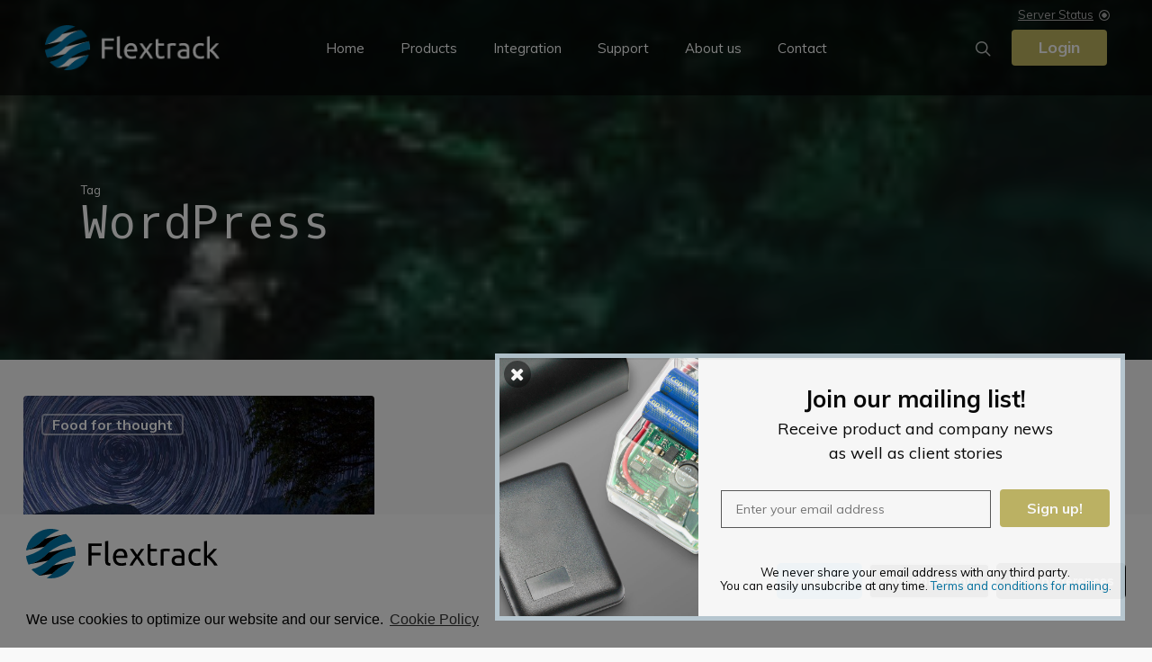

--- FILE ---
content_type: text/html; charset=utf-8
request_url: https://www.google.com/recaptcha/api2/anchor?ar=1&k=6LfxHWcaAAAAADdf5-dqJxZStJ9zzq7D7QRXjXJq&co=aHR0cHM6Ly9mbGV4dHJhY2suZGs6NDQz&hl=en&v=PoyoqOPhxBO7pBk68S4YbpHZ&size=invisible&anchor-ms=20000&execute-ms=30000&cb=qr8atu47xbn3
body_size: 48819
content:
<!DOCTYPE HTML><html dir="ltr" lang="en"><head><meta http-equiv="Content-Type" content="text/html; charset=UTF-8">
<meta http-equiv="X-UA-Compatible" content="IE=edge">
<title>reCAPTCHA</title>
<style type="text/css">
/* cyrillic-ext */
@font-face {
  font-family: 'Roboto';
  font-style: normal;
  font-weight: 400;
  font-stretch: 100%;
  src: url(//fonts.gstatic.com/s/roboto/v48/KFO7CnqEu92Fr1ME7kSn66aGLdTylUAMa3GUBHMdazTgWw.woff2) format('woff2');
  unicode-range: U+0460-052F, U+1C80-1C8A, U+20B4, U+2DE0-2DFF, U+A640-A69F, U+FE2E-FE2F;
}
/* cyrillic */
@font-face {
  font-family: 'Roboto';
  font-style: normal;
  font-weight: 400;
  font-stretch: 100%;
  src: url(//fonts.gstatic.com/s/roboto/v48/KFO7CnqEu92Fr1ME7kSn66aGLdTylUAMa3iUBHMdazTgWw.woff2) format('woff2');
  unicode-range: U+0301, U+0400-045F, U+0490-0491, U+04B0-04B1, U+2116;
}
/* greek-ext */
@font-face {
  font-family: 'Roboto';
  font-style: normal;
  font-weight: 400;
  font-stretch: 100%;
  src: url(//fonts.gstatic.com/s/roboto/v48/KFO7CnqEu92Fr1ME7kSn66aGLdTylUAMa3CUBHMdazTgWw.woff2) format('woff2');
  unicode-range: U+1F00-1FFF;
}
/* greek */
@font-face {
  font-family: 'Roboto';
  font-style: normal;
  font-weight: 400;
  font-stretch: 100%;
  src: url(//fonts.gstatic.com/s/roboto/v48/KFO7CnqEu92Fr1ME7kSn66aGLdTylUAMa3-UBHMdazTgWw.woff2) format('woff2');
  unicode-range: U+0370-0377, U+037A-037F, U+0384-038A, U+038C, U+038E-03A1, U+03A3-03FF;
}
/* math */
@font-face {
  font-family: 'Roboto';
  font-style: normal;
  font-weight: 400;
  font-stretch: 100%;
  src: url(//fonts.gstatic.com/s/roboto/v48/KFO7CnqEu92Fr1ME7kSn66aGLdTylUAMawCUBHMdazTgWw.woff2) format('woff2');
  unicode-range: U+0302-0303, U+0305, U+0307-0308, U+0310, U+0312, U+0315, U+031A, U+0326-0327, U+032C, U+032F-0330, U+0332-0333, U+0338, U+033A, U+0346, U+034D, U+0391-03A1, U+03A3-03A9, U+03B1-03C9, U+03D1, U+03D5-03D6, U+03F0-03F1, U+03F4-03F5, U+2016-2017, U+2034-2038, U+203C, U+2040, U+2043, U+2047, U+2050, U+2057, U+205F, U+2070-2071, U+2074-208E, U+2090-209C, U+20D0-20DC, U+20E1, U+20E5-20EF, U+2100-2112, U+2114-2115, U+2117-2121, U+2123-214F, U+2190, U+2192, U+2194-21AE, U+21B0-21E5, U+21F1-21F2, U+21F4-2211, U+2213-2214, U+2216-22FF, U+2308-230B, U+2310, U+2319, U+231C-2321, U+2336-237A, U+237C, U+2395, U+239B-23B7, U+23D0, U+23DC-23E1, U+2474-2475, U+25AF, U+25B3, U+25B7, U+25BD, U+25C1, U+25CA, U+25CC, U+25FB, U+266D-266F, U+27C0-27FF, U+2900-2AFF, U+2B0E-2B11, U+2B30-2B4C, U+2BFE, U+3030, U+FF5B, U+FF5D, U+1D400-1D7FF, U+1EE00-1EEFF;
}
/* symbols */
@font-face {
  font-family: 'Roboto';
  font-style: normal;
  font-weight: 400;
  font-stretch: 100%;
  src: url(//fonts.gstatic.com/s/roboto/v48/KFO7CnqEu92Fr1ME7kSn66aGLdTylUAMaxKUBHMdazTgWw.woff2) format('woff2');
  unicode-range: U+0001-000C, U+000E-001F, U+007F-009F, U+20DD-20E0, U+20E2-20E4, U+2150-218F, U+2190, U+2192, U+2194-2199, U+21AF, U+21E6-21F0, U+21F3, U+2218-2219, U+2299, U+22C4-22C6, U+2300-243F, U+2440-244A, U+2460-24FF, U+25A0-27BF, U+2800-28FF, U+2921-2922, U+2981, U+29BF, U+29EB, U+2B00-2BFF, U+4DC0-4DFF, U+FFF9-FFFB, U+10140-1018E, U+10190-1019C, U+101A0, U+101D0-101FD, U+102E0-102FB, U+10E60-10E7E, U+1D2C0-1D2D3, U+1D2E0-1D37F, U+1F000-1F0FF, U+1F100-1F1AD, U+1F1E6-1F1FF, U+1F30D-1F30F, U+1F315, U+1F31C, U+1F31E, U+1F320-1F32C, U+1F336, U+1F378, U+1F37D, U+1F382, U+1F393-1F39F, U+1F3A7-1F3A8, U+1F3AC-1F3AF, U+1F3C2, U+1F3C4-1F3C6, U+1F3CA-1F3CE, U+1F3D4-1F3E0, U+1F3ED, U+1F3F1-1F3F3, U+1F3F5-1F3F7, U+1F408, U+1F415, U+1F41F, U+1F426, U+1F43F, U+1F441-1F442, U+1F444, U+1F446-1F449, U+1F44C-1F44E, U+1F453, U+1F46A, U+1F47D, U+1F4A3, U+1F4B0, U+1F4B3, U+1F4B9, U+1F4BB, U+1F4BF, U+1F4C8-1F4CB, U+1F4D6, U+1F4DA, U+1F4DF, U+1F4E3-1F4E6, U+1F4EA-1F4ED, U+1F4F7, U+1F4F9-1F4FB, U+1F4FD-1F4FE, U+1F503, U+1F507-1F50B, U+1F50D, U+1F512-1F513, U+1F53E-1F54A, U+1F54F-1F5FA, U+1F610, U+1F650-1F67F, U+1F687, U+1F68D, U+1F691, U+1F694, U+1F698, U+1F6AD, U+1F6B2, U+1F6B9-1F6BA, U+1F6BC, U+1F6C6-1F6CF, U+1F6D3-1F6D7, U+1F6E0-1F6EA, U+1F6F0-1F6F3, U+1F6F7-1F6FC, U+1F700-1F7FF, U+1F800-1F80B, U+1F810-1F847, U+1F850-1F859, U+1F860-1F887, U+1F890-1F8AD, U+1F8B0-1F8BB, U+1F8C0-1F8C1, U+1F900-1F90B, U+1F93B, U+1F946, U+1F984, U+1F996, U+1F9E9, U+1FA00-1FA6F, U+1FA70-1FA7C, U+1FA80-1FA89, U+1FA8F-1FAC6, U+1FACE-1FADC, U+1FADF-1FAE9, U+1FAF0-1FAF8, U+1FB00-1FBFF;
}
/* vietnamese */
@font-face {
  font-family: 'Roboto';
  font-style: normal;
  font-weight: 400;
  font-stretch: 100%;
  src: url(//fonts.gstatic.com/s/roboto/v48/KFO7CnqEu92Fr1ME7kSn66aGLdTylUAMa3OUBHMdazTgWw.woff2) format('woff2');
  unicode-range: U+0102-0103, U+0110-0111, U+0128-0129, U+0168-0169, U+01A0-01A1, U+01AF-01B0, U+0300-0301, U+0303-0304, U+0308-0309, U+0323, U+0329, U+1EA0-1EF9, U+20AB;
}
/* latin-ext */
@font-face {
  font-family: 'Roboto';
  font-style: normal;
  font-weight: 400;
  font-stretch: 100%;
  src: url(//fonts.gstatic.com/s/roboto/v48/KFO7CnqEu92Fr1ME7kSn66aGLdTylUAMa3KUBHMdazTgWw.woff2) format('woff2');
  unicode-range: U+0100-02BA, U+02BD-02C5, U+02C7-02CC, U+02CE-02D7, U+02DD-02FF, U+0304, U+0308, U+0329, U+1D00-1DBF, U+1E00-1E9F, U+1EF2-1EFF, U+2020, U+20A0-20AB, U+20AD-20C0, U+2113, U+2C60-2C7F, U+A720-A7FF;
}
/* latin */
@font-face {
  font-family: 'Roboto';
  font-style: normal;
  font-weight: 400;
  font-stretch: 100%;
  src: url(//fonts.gstatic.com/s/roboto/v48/KFO7CnqEu92Fr1ME7kSn66aGLdTylUAMa3yUBHMdazQ.woff2) format('woff2');
  unicode-range: U+0000-00FF, U+0131, U+0152-0153, U+02BB-02BC, U+02C6, U+02DA, U+02DC, U+0304, U+0308, U+0329, U+2000-206F, U+20AC, U+2122, U+2191, U+2193, U+2212, U+2215, U+FEFF, U+FFFD;
}
/* cyrillic-ext */
@font-face {
  font-family: 'Roboto';
  font-style: normal;
  font-weight: 500;
  font-stretch: 100%;
  src: url(//fonts.gstatic.com/s/roboto/v48/KFO7CnqEu92Fr1ME7kSn66aGLdTylUAMa3GUBHMdazTgWw.woff2) format('woff2');
  unicode-range: U+0460-052F, U+1C80-1C8A, U+20B4, U+2DE0-2DFF, U+A640-A69F, U+FE2E-FE2F;
}
/* cyrillic */
@font-face {
  font-family: 'Roboto';
  font-style: normal;
  font-weight: 500;
  font-stretch: 100%;
  src: url(//fonts.gstatic.com/s/roboto/v48/KFO7CnqEu92Fr1ME7kSn66aGLdTylUAMa3iUBHMdazTgWw.woff2) format('woff2');
  unicode-range: U+0301, U+0400-045F, U+0490-0491, U+04B0-04B1, U+2116;
}
/* greek-ext */
@font-face {
  font-family: 'Roboto';
  font-style: normal;
  font-weight: 500;
  font-stretch: 100%;
  src: url(//fonts.gstatic.com/s/roboto/v48/KFO7CnqEu92Fr1ME7kSn66aGLdTylUAMa3CUBHMdazTgWw.woff2) format('woff2');
  unicode-range: U+1F00-1FFF;
}
/* greek */
@font-face {
  font-family: 'Roboto';
  font-style: normal;
  font-weight: 500;
  font-stretch: 100%;
  src: url(//fonts.gstatic.com/s/roboto/v48/KFO7CnqEu92Fr1ME7kSn66aGLdTylUAMa3-UBHMdazTgWw.woff2) format('woff2');
  unicode-range: U+0370-0377, U+037A-037F, U+0384-038A, U+038C, U+038E-03A1, U+03A3-03FF;
}
/* math */
@font-face {
  font-family: 'Roboto';
  font-style: normal;
  font-weight: 500;
  font-stretch: 100%;
  src: url(//fonts.gstatic.com/s/roboto/v48/KFO7CnqEu92Fr1ME7kSn66aGLdTylUAMawCUBHMdazTgWw.woff2) format('woff2');
  unicode-range: U+0302-0303, U+0305, U+0307-0308, U+0310, U+0312, U+0315, U+031A, U+0326-0327, U+032C, U+032F-0330, U+0332-0333, U+0338, U+033A, U+0346, U+034D, U+0391-03A1, U+03A3-03A9, U+03B1-03C9, U+03D1, U+03D5-03D6, U+03F0-03F1, U+03F4-03F5, U+2016-2017, U+2034-2038, U+203C, U+2040, U+2043, U+2047, U+2050, U+2057, U+205F, U+2070-2071, U+2074-208E, U+2090-209C, U+20D0-20DC, U+20E1, U+20E5-20EF, U+2100-2112, U+2114-2115, U+2117-2121, U+2123-214F, U+2190, U+2192, U+2194-21AE, U+21B0-21E5, U+21F1-21F2, U+21F4-2211, U+2213-2214, U+2216-22FF, U+2308-230B, U+2310, U+2319, U+231C-2321, U+2336-237A, U+237C, U+2395, U+239B-23B7, U+23D0, U+23DC-23E1, U+2474-2475, U+25AF, U+25B3, U+25B7, U+25BD, U+25C1, U+25CA, U+25CC, U+25FB, U+266D-266F, U+27C0-27FF, U+2900-2AFF, U+2B0E-2B11, U+2B30-2B4C, U+2BFE, U+3030, U+FF5B, U+FF5D, U+1D400-1D7FF, U+1EE00-1EEFF;
}
/* symbols */
@font-face {
  font-family: 'Roboto';
  font-style: normal;
  font-weight: 500;
  font-stretch: 100%;
  src: url(//fonts.gstatic.com/s/roboto/v48/KFO7CnqEu92Fr1ME7kSn66aGLdTylUAMaxKUBHMdazTgWw.woff2) format('woff2');
  unicode-range: U+0001-000C, U+000E-001F, U+007F-009F, U+20DD-20E0, U+20E2-20E4, U+2150-218F, U+2190, U+2192, U+2194-2199, U+21AF, U+21E6-21F0, U+21F3, U+2218-2219, U+2299, U+22C4-22C6, U+2300-243F, U+2440-244A, U+2460-24FF, U+25A0-27BF, U+2800-28FF, U+2921-2922, U+2981, U+29BF, U+29EB, U+2B00-2BFF, U+4DC0-4DFF, U+FFF9-FFFB, U+10140-1018E, U+10190-1019C, U+101A0, U+101D0-101FD, U+102E0-102FB, U+10E60-10E7E, U+1D2C0-1D2D3, U+1D2E0-1D37F, U+1F000-1F0FF, U+1F100-1F1AD, U+1F1E6-1F1FF, U+1F30D-1F30F, U+1F315, U+1F31C, U+1F31E, U+1F320-1F32C, U+1F336, U+1F378, U+1F37D, U+1F382, U+1F393-1F39F, U+1F3A7-1F3A8, U+1F3AC-1F3AF, U+1F3C2, U+1F3C4-1F3C6, U+1F3CA-1F3CE, U+1F3D4-1F3E0, U+1F3ED, U+1F3F1-1F3F3, U+1F3F5-1F3F7, U+1F408, U+1F415, U+1F41F, U+1F426, U+1F43F, U+1F441-1F442, U+1F444, U+1F446-1F449, U+1F44C-1F44E, U+1F453, U+1F46A, U+1F47D, U+1F4A3, U+1F4B0, U+1F4B3, U+1F4B9, U+1F4BB, U+1F4BF, U+1F4C8-1F4CB, U+1F4D6, U+1F4DA, U+1F4DF, U+1F4E3-1F4E6, U+1F4EA-1F4ED, U+1F4F7, U+1F4F9-1F4FB, U+1F4FD-1F4FE, U+1F503, U+1F507-1F50B, U+1F50D, U+1F512-1F513, U+1F53E-1F54A, U+1F54F-1F5FA, U+1F610, U+1F650-1F67F, U+1F687, U+1F68D, U+1F691, U+1F694, U+1F698, U+1F6AD, U+1F6B2, U+1F6B9-1F6BA, U+1F6BC, U+1F6C6-1F6CF, U+1F6D3-1F6D7, U+1F6E0-1F6EA, U+1F6F0-1F6F3, U+1F6F7-1F6FC, U+1F700-1F7FF, U+1F800-1F80B, U+1F810-1F847, U+1F850-1F859, U+1F860-1F887, U+1F890-1F8AD, U+1F8B0-1F8BB, U+1F8C0-1F8C1, U+1F900-1F90B, U+1F93B, U+1F946, U+1F984, U+1F996, U+1F9E9, U+1FA00-1FA6F, U+1FA70-1FA7C, U+1FA80-1FA89, U+1FA8F-1FAC6, U+1FACE-1FADC, U+1FADF-1FAE9, U+1FAF0-1FAF8, U+1FB00-1FBFF;
}
/* vietnamese */
@font-face {
  font-family: 'Roboto';
  font-style: normal;
  font-weight: 500;
  font-stretch: 100%;
  src: url(//fonts.gstatic.com/s/roboto/v48/KFO7CnqEu92Fr1ME7kSn66aGLdTylUAMa3OUBHMdazTgWw.woff2) format('woff2');
  unicode-range: U+0102-0103, U+0110-0111, U+0128-0129, U+0168-0169, U+01A0-01A1, U+01AF-01B0, U+0300-0301, U+0303-0304, U+0308-0309, U+0323, U+0329, U+1EA0-1EF9, U+20AB;
}
/* latin-ext */
@font-face {
  font-family: 'Roboto';
  font-style: normal;
  font-weight: 500;
  font-stretch: 100%;
  src: url(//fonts.gstatic.com/s/roboto/v48/KFO7CnqEu92Fr1ME7kSn66aGLdTylUAMa3KUBHMdazTgWw.woff2) format('woff2');
  unicode-range: U+0100-02BA, U+02BD-02C5, U+02C7-02CC, U+02CE-02D7, U+02DD-02FF, U+0304, U+0308, U+0329, U+1D00-1DBF, U+1E00-1E9F, U+1EF2-1EFF, U+2020, U+20A0-20AB, U+20AD-20C0, U+2113, U+2C60-2C7F, U+A720-A7FF;
}
/* latin */
@font-face {
  font-family: 'Roboto';
  font-style: normal;
  font-weight: 500;
  font-stretch: 100%;
  src: url(//fonts.gstatic.com/s/roboto/v48/KFO7CnqEu92Fr1ME7kSn66aGLdTylUAMa3yUBHMdazQ.woff2) format('woff2');
  unicode-range: U+0000-00FF, U+0131, U+0152-0153, U+02BB-02BC, U+02C6, U+02DA, U+02DC, U+0304, U+0308, U+0329, U+2000-206F, U+20AC, U+2122, U+2191, U+2193, U+2212, U+2215, U+FEFF, U+FFFD;
}
/* cyrillic-ext */
@font-face {
  font-family: 'Roboto';
  font-style: normal;
  font-weight: 900;
  font-stretch: 100%;
  src: url(//fonts.gstatic.com/s/roboto/v48/KFO7CnqEu92Fr1ME7kSn66aGLdTylUAMa3GUBHMdazTgWw.woff2) format('woff2');
  unicode-range: U+0460-052F, U+1C80-1C8A, U+20B4, U+2DE0-2DFF, U+A640-A69F, U+FE2E-FE2F;
}
/* cyrillic */
@font-face {
  font-family: 'Roboto';
  font-style: normal;
  font-weight: 900;
  font-stretch: 100%;
  src: url(//fonts.gstatic.com/s/roboto/v48/KFO7CnqEu92Fr1ME7kSn66aGLdTylUAMa3iUBHMdazTgWw.woff2) format('woff2');
  unicode-range: U+0301, U+0400-045F, U+0490-0491, U+04B0-04B1, U+2116;
}
/* greek-ext */
@font-face {
  font-family: 'Roboto';
  font-style: normal;
  font-weight: 900;
  font-stretch: 100%;
  src: url(//fonts.gstatic.com/s/roboto/v48/KFO7CnqEu92Fr1ME7kSn66aGLdTylUAMa3CUBHMdazTgWw.woff2) format('woff2');
  unicode-range: U+1F00-1FFF;
}
/* greek */
@font-face {
  font-family: 'Roboto';
  font-style: normal;
  font-weight: 900;
  font-stretch: 100%;
  src: url(//fonts.gstatic.com/s/roboto/v48/KFO7CnqEu92Fr1ME7kSn66aGLdTylUAMa3-UBHMdazTgWw.woff2) format('woff2');
  unicode-range: U+0370-0377, U+037A-037F, U+0384-038A, U+038C, U+038E-03A1, U+03A3-03FF;
}
/* math */
@font-face {
  font-family: 'Roboto';
  font-style: normal;
  font-weight: 900;
  font-stretch: 100%;
  src: url(//fonts.gstatic.com/s/roboto/v48/KFO7CnqEu92Fr1ME7kSn66aGLdTylUAMawCUBHMdazTgWw.woff2) format('woff2');
  unicode-range: U+0302-0303, U+0305, U+0307-0308, U+0310, U+0312, U+0315, U+031A, U+0326-0327, U+032C, U+032F-0330, U+0332-0333, U+0338, U+033A, U+0346, U+034D, U+0391-03A1, U+03A3-03A9, U+03B1-03C9, U+03D1, U+03D5-03D6, U+03F0-03F1, U+03F4-03F5, U+2016-2017, U+2034-2038, U+203C, U+2040, U+2043, U+2047, U+2050, U+2057, U+205F, U+2070-2071, U+2074-208E, U+2090-209C, U+20D0-20DC, U+20E1, U+20E5-20EF, U+2100-2112, U+2114-2115, U+2117-2121, U+2123-214F, U+2190, U+2192, U+2194-21AE, U+21B0-21E5, U+21F1-21F2, U+21F4-2211, U+2213-2214, U+2216-22FF, U+2308-230B, U+2310, U+2319, U+231C-2321, U+2336-237A, U+237C, U+2395, U+239B-23B7, U+23D0, U+23DC-23E1, U+2474-2475, U+25AF, U+25B3, U+25B7, U+25BD, U+25C1, U+25CA, U+25CC, U+25FB, U+266D-266F, U+27C0-27FF, U+2900-2AFF, U+2B0E-2B11, U+2B30-2B4C, U+2BFE, U+3030, U+FF5B, U+FF5D, U+1D400-1D7FF, U+1EE00-1EEFF;
}
/* symbols */
@font-face {
  font-family: 'Roboto';
  font-style: normal;
  font-weight: 900;
  font-stretch: 100%;
  src: url(//fonts.gstatic.com/s/roboto/v48/KFO7CnqEu92Fr1ME7kSn66aGLdTylUAMaxKUBHMdazTgWw.woff2) format('woff2');
  unicode-range: U+0001-000C, U+000E-001F, U+007F-009F, U+20DD-20E0, U+20E2-20E4, U+2150-218F, U+2190, U+2192, U+2194-2199, U+21AF, U+21E6-21F0, U+21F3, U+2218-2219, U+2299, U+22C4-22C6, U+2300-243F, U+2440-244A, U+2460-24FF, U+25A0-27BF, U+2800-28FF, U+2921-2922, U+2981, U+29BF, U+29EB, U+2B00-2BFF, U+4DC0-4DFF, U+FFF9-FFFB, U+10140-1018E, U+10190-1019C, U+101A0, U+101D0-101FD, U+102E0-102FB, U+10E60-10E7E, U+1D2C0-1D2D3, U+1D2E0-1D37F, U+1F000-1F0FF, U+1F100-1F1AD, U+1F1E6-1F1FF, U+1F30D-1F30F, U+1F315, U+1F31C, U+1F31E, U+1F320-1F32C, U+1F336, U+1F378, U+1F37D, U+1F382, U+1F393-1F39F, U+1F3A7-1F3A8, U+1F3AC-1F3AF, U+1F3C2, U+1F3C4-1F3C6, U+1F3CA-1F3CE, U+1F3D4-1F3E0, U+1F3ED, U+1F3F1-1F3F3, U+1F3F5-1F3F7, U+1F408, U+1F415, U+1F41F, U+1F426, U+1F43F, U+1F441-1F442, U+1F444, U+1F446-1F449, U+1F44C-1F44E, U+1F453, U+1F46A, U+1F47D, U+1F4A3, U+1F4B0, U+1F4B3, U+1F4B9, U+1F4BB, U+1F4BF, U+1F4C8-1F4CB, U+1F4D6, U+1F4DA, U+1F4DF, U+1F4E3-1F4E6, U+1F4EA-1F4ED, U+1F4F7, U+1F4F9-1F4FB, U+1F4FD-1F4FE, U+1F503, U+1F507-1F50B, U+1F50D, U+1F512-1F513, U+1F53E-1F54A, U+1F54F-1F5FA, U+1F610, U+1F650-1F67F, U+1F687, U+1F68D, U+1F691, U+1F694, U+1F698, U+1F6AD, U+1F6B2, U+1F6B9-1F6BA, U+1F6BC, U+1F6C6-1F6CF, U+1F6D3-1F6D7, U+1F6E0-1F6EA, U+1F6F0-1F6F3, U+1F6F7-1F6FC, U+1F700-1F7FF, U+1F800-1F80B, U+1F810-1F847, U+1F850-1F859, U+1F860-1F887, U+1F890-1F8AD, U+1F8B0-1F8BB, U+1F8C0-1F8C1, U+1F900-1F90B, U+1F93B, U+1F946, U+1F984, U+1F996, U+1F9E9, U+1FA00-1FA6F, U+1FA70-1FA7C, U+1FA80-1FA89, U+1FA8F-1FAC6, U+1FACE-1FADC, U+1FADF-1FAE9, U+1FAF0-1FAF8, U+1FB00-1FBFF;
}
/* vietnamese */
@font-face {
  font-family: 'Roboto';
  font-style: normal;
  font-weight: 900;
  font-stretch: 100%;
  src: url(//fonts.gstatic.com/s/roboto/v48/KFO7CnqEu92Fr1ME7kSn66aGLdTylUAMa3OUBHMdazTgWw.woff2) format('woff2');
  unicode-range: U+0102-0103, U+0110-0111, U+0128-0129, U+0168-0169, U+01A0-01A1, U+01AF-01B0, U+0300-0301, U+0303-0304, U+0308-0309, U+0323, U+0329, U+1EA0-1EF9, U+20AB;
}
/* latin-ext */
@font-face {
  font-family: 'Roboto';
  font-style: normal;
  font-weight: 900;
  font-stretch: 100%;
  src: url(//fonts.gstatic.com/s/roboto/v48/KFO7CnqEu92Fr1ME7kSn66aGLdTylUAMa3KUBHMdazTgWw.woff2) format('woff2');
  unicode-range: U+0100-02BA, U+02BD-02C5, U+02C7-02CC, U+02CE-02D7, U+02DD-02FF, U+0304, U+0308, U+0329, U+1D00-1DBF, U+1E00-1E9F, U+1EF2-1EFF, U+2020, U+20A0-20AB, U+20AD-20C0, U+2113, U+2C60-2C7F, U+A720-A7FF;
}
/* latin */
@font-face {
  font-family: 'Roboto';
  font-style: normal;
  font-weight: 900;
  font-stretch: 100%;
  src: url(//fonts.gstatic.com/s/roboto/v48/KFO7CnqEu92Fr1ME7kSn66aGLdTylUAMa3yUBHMdazQ.woff2) format('woff2');
  unicode-range: U+0000-00FF, U+0131, U+0152-0153, U+02BB-02BC, U+02C6, U+02DA, U+02DC, U+0304, U+0308, U+0329, U+2000-206F, U+20AC, U+2122, U+2191, U+2193, U+2212, U+2215, U+FEFF, U+FFFD;
}

</style>
<link rel="stylesheet" type="text/css" href="https://www.gstatic.com/recaptcha/releases/PoyoqOPhxBO7pBk68S4YbpHZ/styles__ltr.css">
<script nonce="OgVgd6K1b8c2Hm1PSqcvww" type="text/javascript">window['__recaptcha_api'] = 'https://www.google.com/recaptcha/api2/';</script>
<script type="text/javascript" src="https://www.gstatic.com/recaptcha/releases/PoyoqOPhxBO7pBk68S4YbpHZ/recaptcha__en.js" nonce="OgVgd6K1b8c2Hm1PSqcvww">
      
    </script></head>
<body><div id="rc-anchor-alert" class="rc-anchor-alert"></div>
<input type="hidden" id="recaptcha-token" value="[base64]">
<script type="text/javascript" nonce="OgVgd6K1b8c2Hm1PSqcvww">
      recaptcha.anchor.Main.init("[\x22ainput\x22,[\x22bgdata\x22,\x22\x22,\[base64]/[base64]/bmV3IFpbdF0obVswXSk6Sz09Mj9uZXcgWlt0XShtWzBdLG1bMV0pOks9PTM/bmV3IFpbdF0obVswXSxtWzFdLG1bMl0pOks9PTQ/[base64]/[base64]/[base64]/[base64]/[base64]/[base64]/[base64]/[base64]/[base64]/[base64]/[base64]/[base64]/[base64]/[base64]\\u003d\\u003d\x22,\[base64]\x22,\x22woDCgcKCQmtpw6LCikJIwrsDN8OVTRkFQhYqYcK+w5vDlcOawr7CisOqw6tbwoRScyHDpMKTTlvCjz5Mwr97fcKJwozCj8KLw6PDjsOsw4ASwr8fw7nDvMKxN8KswqbDn0xqaW7CnsOOw7Ryw4k2wqokwq/CuAcoXhR8AFxDYMOWEcOIcsKnwpvCv8KGQ8OCw5hnwqFnw70FHBvCujI0TwvChhLCrcKDw5vCmG1HUMODw7nCm8K1b8O3w6XChmV4w7DCuX4Zw4xUFcK5BUzCl2VGSsO4PsKZPMKww60/[base64]/Cu8KAw5jDiiPDgMKHw4zCrjBaw4ZNUMOWBDh6csOIeMOsw7/CrSvCgkwpD1HCh8KeEF9HWVByw5HDiMOtAMOQw4A4w4EVFkNDYMKIZsKEw7LDsMKKI8KVwr8lwq7DpybDnsO0w4jDvGU/[base64]/w57DjsKlw47Ci8OjAcKYRQbCnlDDhcOAwrLCp8O1w57CoMKXA8ODw6k3Xl9vNVDDisO5KcOAwo1iw6YKw63DjMKOw6cowqTDmcKVcsOEw4Bhw4wXC8OwXx7Cu3/[base64]/wpFbBGDDn1t/[base64]/wonDncOkKMK5w6vCosKZw78eBVRAwqfCvBfCrMKZwqrCi8KLGcOowoDCmApewoXChWkYwrTCvVAfwoMrwrnDlkcmwr8Bw4vCpcOCeGfDtFnCoXTCgx02w5fDuGvCvT/DhUnChcKDw73CuQcbVMO9wr3DryVtwpjDoDXCqh/DhcK0NcKnP1rCgsOhw4DDgkXCrD4DwpBjwojCs8KLNMKqdMOsX8O9wptlw7dFwq0awqgDwobDjE/DtsKPwpLDhMKbw4DDt8O6w5tnJSjDrGZqw7sBH8OWwp5Ie8OdRhl4wrcPwqxvwqzDpSvDggTDl2jDjF0sayhLGcKfUSnCucOEwopyHsOlHcOAw6vCvj/Co8O0fMOZw6Y5w4cRHA8uw6Fow69tb8OResOGfnJJwrjDt8OtwojCscOnNsO6w5/DjsOHQcOmNHvDiB/DignCj0HDmMOYwovDpcO/w7LClQduGgs0f8Ogw7/Drj1iwr14UxfDlhDDkcOHwofCljTDrlzCmMKmw5jDmMKnwo7DmCcPecOdZcKFNx3DkCDDjEXDm8OKXxDCikV/wpRlw6jClMKvJnh2wp8Tw7XCs2HDnBHDkirDhMK7dQzCg2cpfmcuw6kgw77CgsOqOj5Sw4J8Q1QnQn01BibDsMKHw6zDh3LDrhZSMxcawrDDpW7CrArCnsKqWmnDqsKWPivCisOAaxE/HGtvW3g6ZXXDkjQTwpNDwq0tPsO6RsKDwqTDvQtrDcOhGUfCi8K3w5DDhcOfwoHCgsOsw5fDhF3DuMKdOsOAwphow4LDnHTCjXrCuEscw6YWR8OnPCnDssKnw6cWRsKfFR/CpwMgwqTDsMOAa8Oyw55iF8K5wqMGW8Kdw6keAcOaH8ONY3tewrLDs33Dt8OGJsOwwr3DucOCw5tbw5PCvTXCmcO+wprDhQXDuMKxw7BawoLDqk17w6IkXV/DocKiw77CqhczJsO9bsKlcStqFx/CksK1w6HDnMOuwpBsw5LDq8OEUWUwwqLCrznDnsK6w697GcO/wqjCrcKDIzzCtMK0YXrDnCMZw73CvDohw4FNwpwnw5Mjw6jCn8OLGMKDw4xTbTIKXcO+w4RswqQ4QBZNNg3Din/CiGFYw5LDqQRFLXsHw7ZJw77Do8OEAMK0w6vCl8KeKcOZG8OIwr8Mw5TCgmVnwqx0wpxSOsOKw6TCn8OjTnvCrcOiwpZ3BMOVwoDCmcK3B8OVwoJ1SxnDqX8Kw7zCoxjDqcOQFsOKFx5Rw5zCqAgVwpZMTMKFG0vDhMKHw7MPwpzChcKieMOFw5MhMsKyB8O/w5UAw6hkw4vCl8Oxwqlww6LCgcKXwo/DqMKkI8ODw4Ehb0tiZsKpbHnCiF/ClRnDocKFU0sBwqtZw7Ulw47CpwFpw5DCkMKAwoMyHsOOwpHDpDQ6wrJAZHvDn15Qw5RgBj1/[base64]/[base64]/CpSYxOMK5TsKYRA7CrT3DlcKYQsKDwrvDp8KFI8OiaMOsBTk8w7NpwqvCiTxtV8OVwoYJwqrCoMK8EH/Dj8OrwrtRKnnClgMKwqvDhQzDusKnecO5UsKcdMO5JmLDmWMHSsKwZsO8w6nDpmBTb8KewoQyRV7Cv8OwwqDDpcOcLkpFworCon3Dgj0EwpV3w5kWw6rChBM0wp0wwrxuwqfCsMKawrkeDFdoFksAPX/[base64]/CsMKvwqVKwpwCwo/CosOqw7c3wrQZwpvDtcKbwqXCtU/DjsKAdzM0MHZHwrN0wrdDdsOLwrvDrFgBOA/DqMK2wrlBwroYbMKyw6NbfXfCvxxUwodzwp/CnDDChCo5w5jDknzCnD/[base64]/QMKgw7XCkMKgwrAQVsOLw7zDkcKDWV9NScKXwrw5wqJ4NMOuw74DwpIET8Oiwp5cwqNHUMODwosdwoDCrgDDggLDpsKfw60DwrHCjyfDi1x/QcKuw5RXwqbCrMKpw7bCgT7DvsKXw6omTz3DgMKaw7HCo33DhsOxwqrDhhnCrMOpesO5YjI3GQHDjzPCmcKgX8KOEcK1Zh9LTDljw5wtw6jCq8KPFMKzA8Kcw61CXiNVwrZSNTfDsSxALnTCkSDClsKNw4DDs8Odw7leL0TDvcKew67DsU0/[base64]/CpsKoEjFRaSI0bsKiwqXCr8Kjw4zCvFrDoxjCmcKqwp3DmXdqQ8OvQMO5aQ1eVcOkw7o2wrc9d1/[base64]/Ckz9LYxZKwrvCu3hAV14qCcOmHcOmwos0w43Dng3Dg2dFw5TDohYtw5HCmllHKMKMwoEBw4XDj8KWwp/Ct8KiHcKpwpXDq3URwoFnw5FkJcKwNMKewr4aT8OUwqcywpcRXcOHw5ciKhTDt8OSwo0OwockBsKaMsOOwpLCssOXRB9beiDCny7CjATDsMOkdMONwp7DrMOfNyovLhLDlSYCEXxcM8KHw7MUwqw/[base64]/Cu8O9wrTCtADCoMOUwp8ne8KLK2zCh8KOF8OsMcKwwqnDoDbDscKUN8KSCUJ2w4vCs8K+wolAOcKew4PDpyDDvcKgBsKvwoZcw7LCoMOcwo3ClwUPw486w7DDuMOnJsKKw77CvsKGZMOYKipVwr1fw5Z7wo/DiX7CgcO7Ly06w4PDq8KJBig2w6TCqsOlwoMBw4bDjcKFwp/Dv1s5bXDCtFQIw6jDnsKhLArCs8KKQMK0HMO7w6rDrhBpwr3CqUIyIHTDjcOzVW9xdlV/[base64]/Dp8KWw6g2cTTCscK3wrrDpcK1wqrCt2sGw6ltw7LDtjrDicONRF9KDG82w7lqWMKowoRSVi/DnsKSwq/CjUs1QMOxesKnw5EMw55FP8KCGXjDjnE5U8OOwohmwrIeRWVDwp0XT2rCoijDusKDw5pQTcO9dV/[base64]/wovCuG4Zw73DqBJuw5/DhRrCuVg6wpsUZMOLaMKGwqE+HU3DlikpcMK3GnbCoMOLw4xlwrZ+w7Yqwr7DgcOKw4vCsWXChmljLMKDaSd/OFTDkyQIw73CmTLDsMOIByp6wo8jdRoDw67CjcOrK3vCkk8KasOsL8K6PcKva8OPw49VwrnCogVCPWPDhiTCq0rCvHsVCsO5w44dUsKOYRsowr/DqsOmZXUXLMOfHMKnw5HCmwfCgV83KHYgwq7Cm3DCpjHCh10qIDEWwrbDp0vDqsKHw4sJw5cgWWltwq0ZG00vO8OHwo1kw4M5w70GwoLDnMKWw77DkjTDhh/Dl8KOc2FxT33CgMOhwrLCtE3DtiJTYiPDjsO1XMORw5pvXMKMw5vDvsKmIsKXesOfwrwGw6Vdw6VgwpLCug/ComIRUsKtw612w68TCgkYw4YNwrXCvcKMw4bDtXpJXMKow6zCsUptwprDusO0VcKPfXvCvHPDlSbCqcKoTmrDksOJW8Ouw6huVTISazLDr8OZZGrDlFoLMTRaBX/CrGjDmMO1HMOnecOXZH3DmhDCtj/DlHlqwooCQcOAFsObwp7CkBgKaHXCoMKLbCpew7FBwqUnw6wtQDEmwrUmNnfCuxjCr197wqXCvsKDwr5Ww6TCqMOcZW9wf8Khc8Oywo9iV8OEw7h+CXMYw47CiyAYScOEH8KXHcOOwqciJsKxw5zChScTPT8AWcO3JMK/w6QCHUfDrnQOJ8O5w7nDolzDlTZRwqPDkCHCqMKIwrXDt1Q1A0gOGcKFwpIDQsOXwrXCqsKOw4TDlkI4wo17S11oOMOKw5XCtGo4c8Kjwo3DkF9lP1bCkjBLHsO3FMO1Ex/Dh8OAcsK+wpRHwqvDkinDkwNYJR5EK3jDsMO7ElXDvcK3DMKXG2JGNMKuw4lhXcK3w59Gw7nCvjjChMKeSnDCkADDumXDvsKzwod6YcKJw7zDlMOUKMOGw6rDlcOUwq1Zwo/[base64]/[base64]/DjMOHw5LCjGPCscK8w758QDzCnETCoMK4dcOTwrvDo1R9w4bDrRwgwrLDq3bDr1UgRcK+wocOw7NPwoPCucOswojChnFyIj/DrMOnfRlNe8Kcw587CU3Cm8OAwqLCiSJFw7ABeEYdw4IOw5fCj8K1wpwCwqfCqsOvwrlPwo87w6xGcxvDiBd/EE5fw6oLXmh8JMKPwrrDngonN245wqjCm8KkAztxB1BDwpzDp8Kvw5DDtcOiwpYAw5DDtcOnwqwLfsKawoDCucOGwrDCrQ1Ow7jDgcOdTcO9ZsOHw5HDmcKDXcORXgo0VxLDgzohw4kIwoLDjX/DjRnCkcOew77DjCzDh8OSbxnDlhdAw79+GcKRBlLDgwHCmm1pRMOVUSLChilCw7bCgzwSw73CgQHDvFZpwqJifBw7wr0Xwrt0agXDglllV8Ozw5IjwrHDgMKyKMKlbcKpw6LDqsOaGEBqw6XDkcKMw6xyw6zCi17Cj8Kyw71awogCw7/DvMOUw68SSxHCgAw1wqVfw57DjcObwrBQBSpMwpZFwq/DvBTCi8K/wqEewqgsw4c7aMORw6jCvH9Ewr4QIUk4w4DDgHbCpRd3w7sdw5vChl/CpTnDo8OPwrR9J8OUw5DCmzoFG8O2w7Qtw5JLWcO0UcOow4oyVR9Tw7s9wr4saXd0w5hSwpN/w6k5w4FRBgQjHyFCw48gBxQ6MsOWYFDDrAF5BENDw5QHQcKzU1HDkCjDtFJ6XzTDm8KCwo49ZVTCsw/[base64]/SMOfw57Du8KVw745JMOjB3fClSLCqcOnw5vDoG/[base64]/X8OUGCcnI8OgPFEgwpLDnj8AdMKtw60iw6TDgMK2wqbCqMKow6TCox/[base64]/CnEVBK2DDmcK6CnZZSMOtdMO1w5XCimzDvsOOw4oVw7bCpArCqcKnFTPClsOEdcOKFGfDpzvChAtpw7tbwosLw4jCt0PDkcKhBUfCtMOuBxPDoDXDsFwqw4zDmxI+wp4cw6TCnkAIwpoKQsKQLsKwwq/DqT04w53Cg8Oof8Okwqx0w5Akwo3CghoKeXHCs3HCusK9w63DklrCtW4eUS4dF8KUwoNkwozDn8KUw6vCok/DoVZXw4g/Y8Ohw6fChcKwwp3CiwcOw4EEDcKrw7TDhcOBTiM3w4EUd8O3eMKdwq97bWbChR0Xw63DisKeYVhSeGvCoMOIO8OWwonDisOlNsKuw4kmE8OrYXLDk1bDscORYMOtw4XCpMKowoJxBgEow74ANw3CkcO9w7tqfhnDvhjDr8O/[base64]/CrcOvVHTDhk4vw7/DjsOpGTnDmAvDu8KwVMONDCzDosKjdsOSEARNwrd+GcO6UGEUw5ohSzAuwrg6wqZMB8KjDcOkw51nZgXDrx7CrkQfwqTDrsO3wohAL8OTw4zDokbDmRPCrEBfCsKHw7HCjiPCmcOYeMKXZsKiwqwmwqITfnpbFQ7DosOHMWzDhcOYwo/DmcK0ZVd0ecKXw6kWwq3DpWtzXy1AwpIPw4sgB29ZdsOnw6BwXXvDkEjCmgwgwqfDk8Ocw5oRw4bDpA1Dw4rCv8KQa8OxEXkaUVJ3w7jDjEjDhFlnDgnCosOpFMKLw54swpxpIcKawpDDqSzDsQhAwpcnXcOLfMKOwp/[base64]/CtDXCgz/DrsOoOMKPwpnDqjzDisKDwr7ClE0/acOFA8KdwpbCghfDlcK+OsKQw7HCocOmKXlUw4/CknHDs0nDuEBTAMKmLnBjC8KFw5jCoMKWaEXCoxrDhyrCqsKew491wpdic8OlwqnDqsO/[base64]/[base64]/DilDDpMKRwoJpwpXCqMKeKHLDg2zCk8KnICrCk0PDtcKxwqtDF8KEQ2cSw7XCtU3CjT/DmMKoZ8OfwqjDhjEFWHrCljDDnWfCrDdKVDbChsO0wqMtw5fDhMKffRbCmRV+LELDpMK5wrDDjULDk8O1HzHDjcOsHlhxw4hQw7rDpsKXc2DChsOyEzNRQ8K4GTfDngfDhsOgESfCmBYzX8KrwpDDm8KjdMO6w5/[base64]/CnkbCgDRpM8KJVnfDn8OvbVfDryPDj8OFRF49JsKNw47Drxlsw7rCq8KOK8Okw7XDqMOHwqYZwqXCs8OoW2/Cj0BHw67CuMO/[base64]/Cp8KgwrDDtAZ0ZMKLwrRpZi1GO2rDrV4nTcOmw7kHwrBYZ1bCij/[base64]/DkyBYw6MXw6DCkAd3w6PChzFbCm3Criwwa2/DthMDw6/Cq8KNPsO/wpDCucKRYsKtZsKpw65iw5d6wobDmSbDs1dMwpHCkiMYwq7CnyjDksONJcOWTExDF8OMGT8awqHCvMOHw6JCXMKVYnbDlhvDuC7DmsKzTgkWVcOxw47CkjXCmMO7wqPDu0FLXE/DksO+w7HCv8KqwoPCgDN2wpDDm8OTwo9Jwr8Lw6QJX3t6w4rDqMKoLBvCp8OWASzDtWjDp8OBHh9GwqkFwrxBw6R4w7/DnB8Vw7IrK8Otw4BpwrrDmyUpWsKGwrjDhMOKH8ODTld6SXo2Ww7Cq8K8W8O7BsKpw6Y/QMKzD8KqR8ObFcOWwqLDpy/DrDRxFyTClMKwaRzDvMK3w7HCrsOTexDDoMOkLzZUCAzDgm5Bw7XCqsKMS8KHB8O2w5PDtxjDnmRBw7vDgcK3LDjDhHUhRzbCv0IrKBRNBVTCpnNewrg1woQhVyNHwqdgMMOvYMKCHsKJwqjCjcKww7zDuXjCuW0yw49bw5olBh/DhEzCiUUDOsOMw4NxBF/CgcKOQsKYFMKfWsK7F8O6w57DvG/Cqg/[base64]/w6HDpMO2csK/wrHDlGkow6YdUcO0e1XCnk9lw4codkFKwojDtXcNA8K8YMO0IMKwH8OXN1jDrFXCn8OIFcKMeVbChVzDs8KPOcOHw49aY8KKfcKTw7nCisKjw4w3dMKTwq/[base64]/DocKAFX7CpMOvwo5uwqLCvVfCscOfJBDCpcKxw554wqUUw4/CvsOpwqEqw6zCvmPDm8OowpBPDxjCr8KdemzDnlgia1/CrcOvJcKgZsOkw65hIsK2woJtAU9FJGjCgQ41EjxZw6V6fGcIXhgwE2gVw4Iow60hwowywqjCnAoWw4QNw7JuBcOtw5UfSMK/MMOBw4xdw7xQe3hmwopONsKow6pqwqLDmF8kw412RcK6XjpCwpPCtMORDsOCwqobBjwpL8KGPWHDmzB9wpTDlMKhLC3ClEfCssO/CsKqTsO5QMOxw5jCslA8woBEwr7DomjCg8OiH8Ogw4/DsMOdw6ciwrV2w4U7OhfCvcKvOMKAGcOGcn7Dn3fDhMKTw6nDn3sWwpt9w4TDpMO6wo4ow7LCisKoYMOxWcKyD8KLQl3DukFRwqTDmElvWQDClcOpAWFzesOrKMK0w7NBeG/Dj8KKCcOdbhnDgVzChcK1w5bCuGpRwrYnw5tww6vDugvCgMKPAQwOwr8fwqzDucKzwoTCr8Okwppewq/DisKDw6PDq8KOwr/DvgPCq2JOORAEwq/[base64]/CvsOeTTfDtUJ/Gw/[base64]/V8OWwqjCnMKeSsKsER0BUQrCsMO0TcKHSUETw73CtiEUZcKpSw1ywrfCmsOZbS7DnMOvw7ZrZMKgTsOtw5VLw7RHPsOyw4cfbyJkZV4vcmPCk8K1B8KMLH3DhcKiM8KJa38EwrnDvMOZR8KCSw7DtMOaw4E/CMKcwqJcw4c+XREwacOeIRvCpQrCtMKGXsOtNXTCp8Ktwr8+wrMJwovCr8OlwpzDpHQPw54swrR9YcKWHcOKaScRYcKAw43CgSpXeX3DgcOIXTU5BMK0VVsZwrhWcXDCmcKWI8KdfyLCplTCrFQXP8Oaw4AOXwZUM1DCo8K6QF/[base64]/woo2EsKUw4nCs8OveMKAQWcGSwtiwrpewqXDpsOWfXUxbcKTw6YQw4pzQW8AKH/DqcODUidMfyTCnMK0w6fDo33Du8O5UDIcDwzDsMO4MyHCvsOyw77DpAbDrzYtf8Ktw4NDw6zDpgQIwovDnnErIcK5w5FFw4EawrBfTMOAdsOECcKyQMKYw7tZwqU9w5RTRsO/[base64]/wrFJw5JYw7Qbw49Ew5HCo8K8Ak7ClX90wpZfRAcbwqfChsOWGMKcLWPDjsKjU8Kwwp/DlMOmAcK3wpvCgsOPwrpEw5AOMMKCw7M3wr8vJUp8T3ZpQcKxUk3DpsKdJ8OlT8K8w7EHw7VTdh9tQsOCwpfDny04DsK8w5fClcOawqvDpCkdwp/[base64]/CnEAew7HClXjClMKowoALw7o5fsK0w63Dj8O7wrk1wpomw5nDmTXCuRVKYzzCkcOMwoDCjcKbNsOAw77DvHnDosOdb8KaOkAhw4vCrcO3P0smbsKfWmgXwrQjw7s7wrE/b8OQSXrCrsKlw5g0RsK6azBlwrUpwpnCvTtrZ8OaHQ7Ch8K7GGLCg8OmFBF2wpVqw7pDTcK/w7LDu8OyPsO5LjBaw5PCgMOXw5kGa8Kow48lwoLCswZjAcO/[base64]/CmhzCsCxhLcKgMF1YJgs2w4l0e8Ocw68KS8KkSE87dU/DmwfChMKZCgbCtygiPMKpIGTDq8OcMGvDq8ORRMOGKQMDwrTDi8OUQBzCksOfcEXDq2U6wrhFwqJIwpEFwpg0wooleELDgHPDo8OtWSQUJSfCusK1wrw8HnXCiMOIQCvCtjHDvsKwI8K6LcKyH8OIw6lKwofDtmjClhrCqzMJw4/ChsKXeANqw5pQZMO8S8OLw7p2H8O1IWBKWzN+wog1SwrCjCvCpcOVdUzDlsOJwpLDhcOADxYTwrvDlsOawo7Cv3PDvlgrSgwwK8K2GMKkJMOlfsKawqIzwprCgMObHMKwVBPDswZewoNsSMOuwonDu8K+wo8iwrdIG2zCkV/ChijDhVXCmUVhwoQTJRspKT9Aw5wMcMKgwrvDhmfChcOSIGXDpijCiynCjVdFZ1I5RTw8w69hLcKDdsO4w6BUdX/[base64]/wpoKwpzCksKyw7YXKTLCncKXw7EZJTHCucOEwr/DisOQw7BHw6Z+Uk/DjTPChQPCm8Oxw7HCiiItVsKYw5fDkXtmNwTCqScrwoFbLMKAQnN6RFLDqUZtw4hZwpHDlgTDtVQVwpZ6D23CvlLCsMOSwpZ2W2TCiMK+wpTCqsO1w7IqXsK4VGHDkMO2N1hpw5sxVBxKY8O/[base64]/w4VAQcKJKMO8w5jCtjJHwrhDw5/[base64]/wpwhw43CqnvDqMKRwqXDk8OjwoXCmcOsDsKRMsKCckcsw4Apw5tuOE7Cik7CtT/CocOmw78pY8OtZ00Uwos6JMOHAS0bw4bCg8Ocw5rCn8KSwoEGQ8Ohw6LDjAfDj8OyAMOPLDvCl8OgaCbCj8Kyw6lWwrXCqsOfwrolMjzCncKsVycQw7zCnhdew67Dlx4LYWF5wpd1wqMXWsOcICrCnE3DocKkwp/CtCcWwqbDj8KMwpzCusOCccO/[base64]/ClsK2w5/CuwwYw4jDucOUcAfClcOdw6jCrsKFRRQMwpXDigQUM3Ugw4DChcO2wonCr2ZmC23DhznCl8KTDcKhEGNZw4fDq8K5BMKyw45mwrBNw5TCkFbCvG01ByzDpsOYZcKCw5Yew4XDi03CgF89wpfDu17Ci8OUOlQ/GQphWUbDkUx/wrPDiUvDqMOuw6vDshDDmsO/fcOWwq3CicOjFsO9BxrDtwACe8O1QmDDpcOGR8KBHMOyw4/Dn8K1w4kRw4fCu3XCqW9se1ofQHrClBrDkMOQY8KTw5HDl8Kjw6bCk8O4wpgoTkwOYUcFYSQFWcO4w5LCpVDDpQg4wp9ow6DDocKdw4ZDw7PCkcKHXR47w6VSdMKTeX/DocOLKsOoOz8Iw57DoyDDicO7U0M9JMOYwovDpgtTwqrDucO6w7Nnw6rCuUJZGMK1bsOlJXPDlsKOVVNDwqUlfsKzL2XDol1WwoQnwowdwolaSQLClGvCi1PDiHnDnHPDlMKQBR1WZiMKwqbDtkRqw7/Cm8OqwqASwp7Dr8OET0Yfw4JAwrx3XMKXKmbCqGDDqMK1dFoRPVDCl8OkZ33CkV0lw60fwr4zIAccBETCn8O6ZVvCjcOmQcKTb8KmwrFbZMKTcng2w6fDlF3DnCoBw7kvawd1w7txw5vDuVHDlyoJC0x9w6jDpcKDw6Q+wpo/bcO6wo4vwo7CvcOiw6zDoDrDt8Oqw4/DtWIiNSXCs8Oyw7VtLsOqwrMYwrzDogh8w6oOaBM7a8Odwq1Ww5PCoMKWwpA5UsKUJsOXb8KiP3Zxw4Qiw6nCqcOsw7rCh0HCokBGZkU1w4DCi0Erw6cRK8K6wrJWbsOtMxV4V0I3cMO6wrjCrQ8We8KkwpRjGcOYWsK5w5PDhmsawozDrcK/[base64]/CvcK5w7IpZcKfwoDDgQjCn1/DggE4wpvDsGPDrSsEG8OuIcK/wojDkw/DqxTDpcKDwo8LwoJbBMO1w5EEw51+VMOPwrssKMOaDF5FN8K8A8KhfV1ewp85wp/CuMOgwpR9wqnCghfCsAEITRjCkXvDvMKfw7NgwqvDqyPCtB0gwp/CncKtw4DCqioxwrLDvinCrcOlH8Kxw7vDu8OGwqfCglcZw4Zzwo3CrcOUMcKIwr7CsxwMFBJRZ8Kywq9iajBqwqBbaMKZw43ClsOqPRfCi8KcQcK2fcOHKUsow5PDtMKsZyrCqcKFKR/ClMK8ZMOJwqgARSrDmMO5wonDl8OtAsKyw6BFw5N5Azk9N0MUw5/Cn8OUB35LAcOow7LCgcOtwoZLw5vDoVBBFMKaw7pnBTTCs8Kbw7vDqGnDlkPDmcOWw4MOAhVdw7pFw6XDn8Onwopowp7DqQgDwr7CuMKPKml/wrBTw4kAwqcuwot+d8O3w7VhBjJmPxXCqEwSQlEiwp/DkUknERjCnkzDq8K8XcOeT1bCnWtyM8KJwrTCrikbw5DCly7Ck8OyeMKVCVM4csKJwrIGw5wYS8O3W8OLPijDtsOHb2spwpjCnmxPAcObw5fCn8Ofw6TDrsK2wrB7w4ISwph/w6Nyw6rCmn9zw6hbOQPCvcO8SsOvwrFrw4vDsDJaw6Icw6zDkFrCqxnCgsKDwpJ/EcOUNsKcMBbCgsKsecKIwqFDw6bCvTxswpYjdX/CjwEnw4QsekVzbV3DrsK5w7/Dn8O1RgBhw4LCgH03acOzPhEHw6R4wrLDjFjCnVvCslnCpMO1w4gTw51hw6LCq8O1ZcKLcgDCosO7wqMdw5IVw6Bvw78Sw5ImwoUZw4InFwFCw6M1WFsIDRnCl0gNworDmcOkw6rCuMK0asOGb8Ksw4cfw5trKlzDlAsZHy8KwqnDvRNBw4PDlMKww7puWT1Twp/[base64]/DgndQw4LCq3rDl8KgLAVfw6/CnSRwwrPCl1hdZyTCmzbCqD3CpcOewrXDjsOPLHHDiQTDr8OdAjZFw63CqVlnwphhYsK5NsOpZBZLwoBEXMKmD2QGwrwowoLDn8KJS8O6YSXCshfCi3PDvHHCm8Oiw5jDosKKwqcyRMOqDjgAfg4zQTTCkFnDmifCk1fCiCNfBcKQJsKzwpLDgSXDk3TDp8KnZC/ClcKOBcOdw4nDgsKYCMK9GMKvw4AdDxknw43DjkfCqMOmwqLClWLDpX7DkxUew4/Cv8OewqYsV8OQw4LCsjPDucO3MSfDtMOQw6QfVjtDPcO1IkFOw6dNRMOSwr/CpcK4BcKWw5HDkMK7wp3CsDJGwqtHwpkpw4fCicOmaDbCgH/CucKEOh8CwoE0wpBGZsOjeQUdwrPCnMOqw40eFRwrb8K6ZcKbJcKPXmpow7RKw6IEccKWfsK8fMO0f8OQw6JQw5zCscKlw5XCgF4FFsO6w7Efw7PCscKdwrAFwqFUG0RnTcOpwqkQw7YddyzDt2XDjMOoNT/DjMOJwqjCgAjDpTRsUhwsIm7CqUHCmcOyexhlwpnDr8K8CiM7BcOcAkAKw4pPw7xsE8Onw7PCsjIhwqYOLmHDrxHCgcOjw55WCcKaDcKewoUDPFPDtsK1wqLDhcKaw6/[base64]/Dhm8XwrvDhcOdC8Kpwq5DPHcowrl8w7HDtMOVwqbCnhbCq8KmUxbDhMOwwqXDtEYZw6Z9wq4ocsKfw4IAwpjCuRktHhQcw5PCmEjDoSEawoFzwoPDjcOCVsKuwpcswqVje8O/[base64]/[base64]/[base64]/wr7DisKywqNiFMKhwr9kLMO+wo0IPiAZwq1Zw7/CvMOiP8OBwrLDhcOcw6HCj8O1dkEuDAXCjDpfaMOSwoTDuy7DiSXDmRnCtcOrwoUTISbDqHDDt8KpVcOaw7YYw5Imw7zCjcOUwoJqfjvCvBBDLTgDworDgsKECcOQwo/DtyFXw7c/[base64]/CvB3DvjDDsMOVfBvCqsKTdU3Ct8O1FHfDt8KRTCQuJmo7wrHCogpYw5R6w7Izw6ZZw51MRAHCsU4ROMOSw77CtMOvZMKsURPDpAEzw6ICwp/Cq8OsdkJmw4jDpsKQA3DDucKnw7TCvGLDqcKOwocSEcK3wpZMU2bDpMKOwpLDlz7CtjfDncOSIkbCgsOaRV3Do8Kmw5M8wrjCnw12wrTCr1LDkCjDg8OMw5LDp2k/w4fDn8ODwrDDhGjDocKww6fDn8KKbsK8EVAOMMOgG0BxAAEEw6p9wp/[base64]/DjSc0FD1zwrcyaMKew57DukjDucO2wovDtCYxBcODb8KWOlLCphjCgAUILwXDhHBSbcKCSVLCucOZwrlLS2bCnnvClDHCnsO6RMK2I8KFw4DDkcOfwqgxPx5qwrXDq8OoKMO9Dikow5YRw43DqQ8gw4/Ch8KRwrzClsOGw603CX4wPcO6WcK2w6XClcKKBUjDocKOw4QkbsKAwpFow4A7w4rDu8OuCMKyLWs2Z8KuchvCksKFEWF6w7MQwqdyYMOcQcKQOyVLw6ZDwrjCkMKbfgzDm8K2wpjDnnE8G8OMYHZABcOWDyHCi8O/[base64]/[base64]/aDHCigLCnMKpwrHCtcOewqjDvsK/wrfCj3LDqj8OLQnCsSJvwpfClsO2CDoJHBN+w5/CtcOJwoIgQsOsYcOJNmAGwq3DhsOKwprCv8K/RzrCoMKgw4JTw5PDsAZ0I8KEw7pKJTzDtcOOMcOGI0vCo0IJVmF2eMOUTcKewqMaJcKNwpTDmyBnw4LCrMO5w7TDhMOEwpHCg8KSYMK/YcOiwqJUbMK2w59aG8Khw5/CisKQPsO0w4sefsOowq9iw4fCucOVA8KVDmPCqF4PbMK0w5VOwqt2w7Bvw6RQwqLCmHBYXcKwWsOAwoI7wpfDuMOOU8OIaiDDg8Kuw5HCmsO1w78NM8Kjw4jDjxIdPcKMw6kWVEFiSsOyw4lhBBZmwrcnw4JjwpnCvsKfw4hpw6l6w77CgmBxb8Kmwr/Cv8OWw5rDizTCksOyPFp6woQmNMKhwrd0NVbCn2/CtFgewp7Cpg3DlWnCp8OcasOHwrlVwozCjEzCvWLDgMKhJSnDhMOfU8KAw4nDh3BqLVzCoMOQPQTCo3dkw6TDjMKvdUHDtcOHwp4ww7YcIsKXAcKFXGvCv1zCiyULw7VCSG3CocKaw7vCsMKww5vCnMO2wpsjwqNBwp/CnsKXwrDChMO9wr0Mw5nDiz/[base64]/DpMKOXsKnw5jCg8Oxw5l1WkrCuRPCm8OQwoHCoiwfdnpDwqlRU8K2w6ZFD8ObwqMTw6NOf8OxGTNuwq3DpMKiCsO1w5ZjR1jDmBvClT/DpXkbC0zCrVLDhcKXSnJewpRGwqPChkZQejoAFsKTHiPCvMO3YsOcw5JuRMOsw6Qqw6LDkMO4w4wDw5AVw5IXecKCw5syMVzCiiBfwqoZw7HChMOoKBYySsOIECTDiV/CnRhXVTQewrtywoXCnFvCswXDv2Fewq3CnXLDm0xgwpsAwpzCjiLCjMK7w7IKV2MzCsKxw6rCjsOZw67DssO4wp7ClWInfMOnw6dww4vDksK4K21WwqbDlgoNVMK1w6bCocOgDMOHwoILc8O7XcKhRXl9w7VbG8OQw5/CrALCuMOEHyIjbmEow4/Dhk11wqTDgkMKe8Krw7BnQMKPw6zDsHvDrcKHwqXCpVpIOAjDlsOmPljDi2sHCjjDmMOawqzDgMO2wo3CqTDCmMKROyLCvMOVwrYvw6rDnGxUw604M8KdJcKVwpbDqMKnUG9lw7fDoSkTdx5NY8KFwpgXbsOVwo/CiFXDnAxhd8OLASTCvMOww4rDo8KbwqTDq2t2fSAKaSc9NsKWw61/ZETDiMOaLcKDeRzCpxHCvzbCq8Oew7bCqA/DmcKbwrHCiMOvFsOvH8ORKWnCh1wlKcKaw7fDksKKwr3DmcKZw6Ndwq9sw7jDqcKaWsKIwrvDhEzDoMKkfUjDu8OYwr4ENCLCocK8aMOTLcKdw6HCg8KlYh/CvWrDpcKxw4cNw4lww5UlI101GQlBwqzCkgXDrSBlSQR3w4s1XxEiAsO4Y31Pw4opESZZwqMhbMOCXcKEYz3Dh2DDjcKLw5XDt1jCjMOmBRoOO0TCn8O9w5LDnMK5B8OrAMOLw7TCtR3CucOGIHLDu8KqO8O7wozDpMO/elnChCHDtVfDnMO8bsKpc8OVB8K3wo8nTMK0woPCucO2Bi/[base64]/[base64]/CoMO/wrlkUWxYwovCp2hRwrDClcKeL8OdwqMewo5ywrdDwpVNwoLDl0rCuw7CljrDiD/CnBtfLsOFCcKtcGjDryHDsjchL8KPwqDCs8K8w7A3dcOlQcOhwqbCssK4AljDs8KDwpQRwpNKw7DCmsOpYWbCh8KmL8Ocw5XCmsKPwoYnwrsEKwDDssK8V2/CqBnDvkgYYGwuZMOTw4nCuVxSAFXDvcO4LsOUIsKTSxMYcGkxIx7CiGTDqcK1wozCicKMw7FDw4bDgxbCp0XCoUDCjMOPw4nCicOKwrw2w4kRJSANaVRXw5LDukHDux/CqCTCuMOQMyF6V05Cwq06woZRf8KTw55DQHvCrsK+w5HDscKXb8OacMOaw67ClsOlw4XDjTfCi8OOw5HDicK4HlQzwqjChMOYwo3DuiBHw5nDhsKRw7XCrjg2w4hBEsKTbGHCqcKHw55/YMOHcgXDu3l4eVpzQcOXw6poFlfDkGvCnD4yPVJ7Q27DhsOgw57DpXHCjS8vag93wqEhF2sWwq7Cm8OSwpFGw7R5w7fDlMK5wrIHw6cHw6TDrxXCsRjCqsKewrDDgC/CkDnDlcOTw4RwwpoDwocAPsOJwp3DtSRQVcKqw60ZcsO6GsOObMKhL1VwKsKLN8OibF8KQ3Zvw6w7w5/DkFRpdsOhL0AWwqZ8DgfClhnDoMKpwr4GwpHDqMOwwrjDl3zDgGYXwoRtT8OSw5tpw5fDisOYU8Ktw4HCpW0Aw5dJP8Kuw6h9bXYJwrHDlMODHsKewocWTn/CkcOgNsOowovCosOAwqgjIsOqw7DCpcOmRMOnAQrCusKsw7TDoBTCjknClMK6w77CmsOZWsKHw47DnMOiL3PCqjvCoiDDpcO5w5xGwqXDincqw55Sw6l3VcKaw4/DtgXDuMOWJcKaChRgPsKoRDPCuMOGPDtJFcOCN8OiwpYbwqHCmU0/[base64]/[base64]/DTPDvznCscKVQsOLB8OwfWXDsGczZwo1E8OEw7Uww5HDhQYXWVNpDcOtwqtCREdGZARZw7pGwqU8KkN5AsOyw4RLwroEQnw/L3dfCjjDo8OQLHstwpnClsKDEcORFn7DiSjCrTQgFArDgMOSTcOPDsOewrjDiHnDixJ0w4bDuTLCncKwwq0mUcO5w7FXw7kxwpTDhsOew4TClMKrKMO0MSA1PMKOCnYna8KiwrrDvi/CiMKRwpXCgcOBTBTCkREqdMO+Ki/Cs8O7PsOXblLCucKsecODBMKYwp/[base64]/Dv8ONwrfDhcKlwr9eP8OGw4rDjwQZHgjDmHkcwqNqwoMcwp7DlUvCiMOZw5/DjHJUwrvDusKtIyDCjMO0w5NewofCjztsw51QwrQewrBJw6rDhMKydsOTwqE4wrcJGMKSL8KATjfCqVrDhMO8XMKaaMO1wrNVw6pjN8OKw7wqwr59wo9pOMKSwqzDpMKnaggbwqANw7/Dm8OwMsKNw5zCosKOwph1wpDDisKkw4zCscOxFys/wqhwwrkxBRFhw7lDI8KMGcOKwoRewqpEwq/DrMK/wqIkdMK1wr/CqcKMJEXDvcK4EAtUw7hnBlzCj8OaFsOiw7zCv8KZwrnDjSYPwpjDosKFwplIw63CvTDDmMOewpzCgcOGwrIxGyPCpldyccO7Z8KwbsKHJcOeWsOpw7QZAC3DmsKRb8O+eiN2K8K/[base64]/DkFopccKJKnXDkcOxw50RwrHDuTXDiVRZw6Z5bxnDgcKdGsONw7TDhTNnSStgQ8Kle8KyHE/Cs8ObLcKmw6hcHcKlwpNIaMKtwoEVVmfDjsO4wpHCg8Obw6M6dS1ZwqTDmV4oCXvCtzsHwrR1wrrDgnt6wrILBCdCwqQLwrLDhMO6w7/CnypOwrIQEsOKw5k5AsO9wpjCpMOxfMKMw5VyT1k+wrfDocOqdRDDocOyw4BPwrvDoVINwqREU8KmwqbCo8K6esKDJCDDgldbXQ3DkcKlKjnDnkLCucO5wrrDtcORwqEhbh/[base64]/CucKUFcOuw41uwo0edcK/w7/DtsKjVwzCpzMkw7DDsDXDhH4gwrMFw5nClVY4XAc/woDDtEVUwoXDv8Kqw5oXwowaw4/Cv8OobjUMHwnDnWlzacOXKsOWbVLCn8O3Hwklw7PDvcKMwqrDmFHChsObR3hPwolZwozDuhfDk8O9w4DChcKLwrvDpcOrw69vaMKMO3l7wqpBU3Qyw6kJwr7CusOmwrZrL8KYaMOZHsK+L1bChk3DsUAQw4zCjMKwQisFATnDoRVjfW/[base64]/w7rDp8OlXcK4B10qw6wXFV4gdcOtWS8DT8OcCsOiw67Dt8KZRzjCi8K8WhZMS0gNwqY\\u003d\x22],null,[\x22conf\x22,null,\x226LfxHWcaAAAAADdf5-dqJxZStJ9zzq7D7QRXjXJq\x22,0,null,null,null,1,[21,125,63,73,95,87,41,43,42,83,102,105,109,121],[1017145,275],0,null,null,null,null,0,null,0,null,700,1,null,0,\[base64]/76lBhnEnQkZnOKMAhk\\u003d\x22,0,0,null,null,1,null,0,0,null,null,null,0],\x22https://flextrack.dk:443\x22,null,[3,1,1],null,null,null,1,3600,[\x22https://www.google.com/intl/en/policies/privacy/\x22,\x22https://www.google.com/intl/en/policies/terms/\x22],\x22L8aOvr7sWFKA390mb73hfSBt40i+yreawjHTcsOv8W4\\u003d\x22,1,0,null,1,1768733494800,0,0,[185,95,222,20,151],null,[105,238,216,177],\x22RC-ssOjiz7x7n1a2Q\x22,null,null,null,null,null,\x220dAFcWeA5jKix7dx9-zMS4KSmdrgDHl-OexPo7PIg64fzGQQdt8xYbe1roJzeV7eOSl6G2Q-nDLZ0x4rDuQHJCS26JkvkbUDWJtw\x22,1768816294887]");
    </script></body></html>